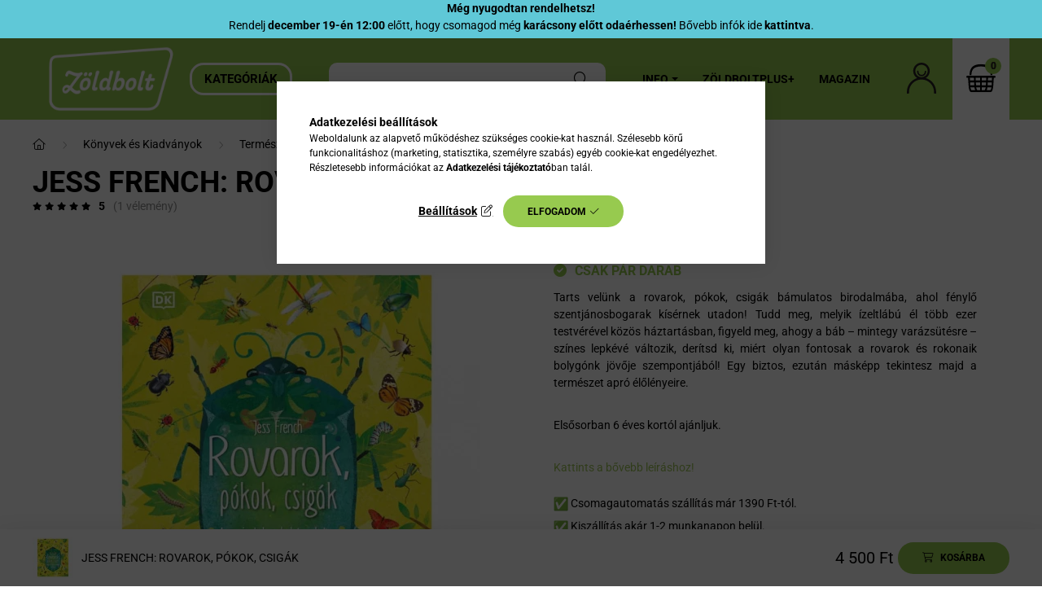

--- FILE ---
content_type: text/html; charset=UTF-8
request_url: https://www.zoldbolt.hu/shop_marketing.php?cikk=9789635650569&type=page&only=cross&change_lang=hu&marketing_type=artdet
body_size: 4420
content:

<script>
	function page_action_cross(cikk,cikk_id,qty) {
        var temp_qty=qty;
        if ($("#db_"+cikk_id).length > 0 ) temp_qty=$("#db_"+cikk_id).val();

		$.ajax({
			type: "GET",
			async: true,
			url: "https://www.zoldbolt.hu/shop_ajax/ajax_cart.php",
			dataType: 'json',
			data: {
				get_ajax:1,
				result_type:"json",
				lang_master:"hu",
				action:"add",
				sku:cikk,
				qty:temp_qty,
				variant_name1:$("#egyeb_nev1_"+cikk_id).val(),
				variant_list1:$("#egyeb_list1_"+cikk_id).val(),
				variant_name2:$("#egyeb_nev2_"+cikk_id).val(),
				variant_list2:$("#egyeb_list2_"+cikk_id).val(),
				variant_name3:$("#egyeb_nev3_"+cikk_id).val(),
				variant_list3:$("#egyeb_list3_"+cikk_id).val()
			},
			success: function(result_cart){
                const temp_product_array = {
                    error: result_cart.error,
                    sku: cikk,
                    master_key: result_cart.master_key,
                    name: result_cart.name,
                    category: result_cart.category,
                    price: result_cart.price,
                    qty: temp_qty,
                    qty_of_items: result_cart.qty_of_items
                };

                for (let i = 1; i <= 3; i++) {
                    temp_product_array[`variant_name${i}`] = $(`#egyeb_nev${i}_${cikk_id}`).val();
                    temp_product_array[`variant_list${i}`] = $(`#egyeb_list${i}_${cikk_id}`).val();
                }

                $(document).trigger("addToCart", temp_product_array);

                gtag("event", "cross_sale_convert", { 'sku':cikk, 'value':result_cart.price*temp_qty});
				if (result_cart.cart_deny==1) {
					eval(result_cart.cart_onclose);
				} else {
                    if (result_cart.cart_success==1) $(document).trigger("addToCartSuccess",temp_product_array);

										$("#page_cross_content #page_pagelist_"+cikk_id).animate({opacity: 0},300,function(){
						$("#page_cross_content #page_pagelist_"+cikk_id).remove();
                        $(document).trigger('removeCrossItem');
						if ($("#page_cross_content .page_pagelist_item").length==0) $("#page_cross_content").remove();
											});
										if (result_cart.overlay!="") {
						$("#overlay_cart_add").html(result_cart.overlay);
						$("#overlay_cart_add").overlay().load();
					}
										if ($("#box_cart_content").length>0) {
						
						$("#box_cart_content").load("https://www.zoldbolt.hu/shop_ajax/ajax_box_cart.php?get_ajax=1&lang_master=hu&unas_design=");
						                            if ($("#box_cart_content2").length > 0) $("#box_cart_content2").load("https://www.zoldbolt.hu/shop_ajax/ajax_box_cart.php?get_ajax=1&lang_master=hu&unas_design=&cart_num=2");
												}
					$.ajax({
						type: "GET",
						async: true,
						url: "https://www.zoldbolt.hu/shop_ajax/ajax_shipping.php",
						dataType: "json",
						data: {
							get_ajax:1,
							shop_id:86246,
							lang_master:"hu"
						},
						success: function(result){
							$(".container_shipping_cost").html(result.cost);
							$(".container_shipping_free").html(result.free);
						}
					});
									}
			}
		});
	}
	</script>
	


        
        
                
                                                                            
        
            
                                                                                                                            
            





        
                

    
    
    
    
<div class="d-flex no-gutters js-carousel-block carousel-block carousel-block--with-nums carousel-block--with-arrows carousel-block--theme-dark carousel-block--with-info-card  carousel-block-cross_page">
        <div class="col-xl-3 title-box-col">
        <div class="title-box theme-dark">
            <div class="title-box__inner">
                <div class="title-box__title main-title">Vásárlóink kedvencei, amiket neked is ajánlunk:</div>
            </div>
                        <div class="carousel__nav js-carousel-nav carousel__nav-cross_page has-nums">
                                    <div class="carousel__buttons carousel__buttons-cross_page">
                        <button type="button" class="carousel__prev-btn carousel__prev-next-btn btn arrow-effect-on-hover" aria-label="előző">
                            <span class="arrow arrow--large arrow--right"><span></span></span>
                        </button>
                        <button type="button" class="carousel__next-btn carousel__prev-next-btn btn arrow-effect-on-hover" aria-label="következő">
                            <span class="arrow arrow--large arrow--right"><span></span></span>
                        </button>
                    </div>
                                                    <div class="carousel__nums js-carousel-nums carousel__nums-cross_page">
                        <div class="carousel__num-actual js-carousel-num-actual">01</div>
                        <div class="carousel__num-all js-carousel-num-all">00</div>
                    </div>
                            </div>
                    </div>
    </div>
        <div class="col-xl-9 carousel__products-col">
                <div class=" products js-products type--1 carousel carousel-cross_page">
                    
                                                                
                <article class="carousel-cell page_pagelist_item product js-product page_artlist_sku_5999884445036" id="page_pagelist_cross_page_5999884445036" data-sku="5999884445036">
                    <div class="product__inner">
                        		                        <div class="product__img-outer">
                            <div class="product__img-wrap product-img-wrapper">
                                <div class="product__badges">
                                                                                                                                                                                                                                                                                                    </div>
                                		                                <a class="product_link_normal" data-sku="5999884445036" href="https://www.zoldbolt.hu/folttisztito-so" title="Zöldbolt Folttisztító só (nátrium-perkarbonát) - 500 g">
                                    <picture>
                                                                                <source srcset="https://www.zoldbolt.hu/main_pic/space.gif" data-srcset="https://www.zoldbolt.hu/img/86246/5999884445036/232x232,r,1727967962/5999884445036.webp 1x, https://www.zoldbolt.hu/img/86246/5999884445036/464x464,r,1727967962/5999884445036.webp 2x" media="(max-width: 463.98px)" />
                                                                                <source srcset="https://www.zoldbolt.hu/main_pic/space.gif" data-srcset="https://www.zoldbolt.hu/img/86246/5999884445036/350x350,r,1727967962/5999884445036.webp 1x, https://www.zoldbolt.hu/img/86246/5999884445036/700x700,r,1727967962/5999884445036.webp 2x " />
                                        <img class="product__img product-img js-main-img lazyload" width="350" height="350"
                                             src="https://www.zoldbolt.hu/main_pic/space.gif"
                                             data-src="https://www.zoldbolt.hu/img/86246/5999884445036/350x350,r,1727967962/5999884445036.webp"
                                             alt="Zöldbolt Folttisztító só (nátrium-perkarbonát) - 500 g"
                                             title="Zöldbolt Folttisztító só (nátrium-perkarbonát) - 500 g"
                                             id="main_image_cross_page_5999884445036"
                                        />
                                    </picture>
                                </a>
                                                            </div>
                            		                        </div>
                        <div class="product__data">
                                                                                        
                                                                                        
                            <div class="product__name-wrap">
                                <h2 class="product__name">
                                    <a class="product__name-link product_link_normal" data-sku="5999884445036" href="https://www.zoldbolt.hu/folttisztito-so">Zöldbolt Folttisztító só (nátrium-perkarbonát) - 500 g</a>
                                </h2>
                            </div>

                            <div class="product__prices-wrap">
                                                                    
                                                                                                                                                                                <div class="product__prices with-rrp row no-gutters align-items-baseline">
                                                                                        <div class='product__price-base product-price--base'>
                                                <span class="product__price-base-value"><span class='price-gross-format'><span id='price_net_brutto_cross_page_5999884445036' class='price_net_brutto_cross_page_5999884445036 price-gross'>1 789</span><span class='price-currency'> Ft</span></span></span>                                            </div>
                                                                                                                                                <div class="product__price-unit-wrap col-12">
                                                        <div class="product__price-unit">Egységár: <span class='price-gross-format'><span id='price_unit_brutto_cross_page_5999884445036' class='price_unit_brutto_cross_page_5999884445036 price-gross'>3 578</span><span class='price-currency'> Ft/kg</span></span><span id='price_unit_div_cross_page_5999884445036' style='display:none'>0.5</span></div>
                                                    </div>
                                                                                                                                    </div>
                                                                                                                                                                                                                                                    </div>

                                                                                                <div class="product__stock product-stock only_stock_status on-stock">
                                        <div class="product__stock-text product-stock-text">
                                                                                        <div class="stock__content icon--b-on-stock">
                                                                                                <span class="stock__text">Raktáron</span>
                                                                                                                                            </div>
                                                                                    </div>
                                    </div>
                                                            
                            
                                                                                        
                                                        <div class="product__main-and-functions mt-auto">
                                                                <div class="product__main-wrap">
                                                                        <div class="product__main row gutters-1 gutters-xs-5 row-gap-10">
                                                                                                                                                                                                                                                                      <input name="db_cross_page_5999884445036" id="db_cross_page_5999884445036" type="hidden" value="1" data-min="1" data-max="999999" data-step="1"/>
                                            
                                                                                        <div class="product__cart-btn-col col">
                                                                                                                                                <button class="product__main-btn product__cart-btn btn icon--b-cart" onclick="page_action_cross('5999884445036','cross_page_5999884445036',1);" type="button" data-text="Ezt is kérem" aria-label="Ezt is kérem"></button>
                                                                                            </div>
                                                                            </div>
                                                                    </div>
                                
                                                                                                        <div class="product__function-btns">
                                                                                                                                                                            <button type="button" class="product__func-btn favourites-btn page_artdet_func_favourites_5999884445036 page_artdet_func_favourites_outer_5999884445036" id="page_artlist_func_favourites_5999884445036" onclick='add_to_favourites("","5999884445036","page_artlist_func_favourites_5999884445036","page_artlist_func_favourites_outer_5999884445036","472089643");' aria-label="Kedvencekhez" data-tippy="Kedvencekhez">
                                                    <span class="product__func-icon favourites__icon icon--favo"></span>
                                                </button>
                                                                                                                                                                        <button type="button" class="product__func-btn product__btn-tooltip js-product-tooltip-click" aria-haspopup="dialog" aria-label="Gyorsnézet" data-sku="5999884445036" data-tippy="Gyorsnézet">
                                                <span class="product__func-icon icon--search-plus"></span>
                                            </button>
                                                                            </div>
                                                                                                </div>
                            
                                                                                </div>
                    </div>
                                    </article>
                                                                
                <article class="carousel-cell page_pagelist_item product js-product page_artlist_sku_5999884445555" id="page_pagelist_cross_page_5999884445555" data-sku="5999884445555">
                    <div class="product__inner">
                        		                        <div class="product__img-outer">
                            <div class="product__img-wrap product-img-wrapper">
                                <div class="product__badges">
                                                                                                                                                                                                                                                                                                    </div>
                                		                                <a class="product_link_normal" data-sku="5999884445555" href="https://www.zoldbolt.hu/zoldbolt-mosoparfum-tropusi-viragok-100-ml" title="  Zöldbolt mosóparfüm - trópusi virágok - 100 ml (kb. 200 mosás)">
                                    <picture>
                                                                                <source srcset="https://www.zoldbolt.hu/main_pic/space.gif" data-srcset="https://www.zoldbolt.hu/img/86246/5999884445555/232x232,r,1732616185/5999884445555.webp 1x, https://www.zoldbolt.hu/img/86246/5999884445555/464x464,r,1732616185/5999884445555.webp 2x" media="(max-width: 463.98px)" />
                                                                                <source srcset="https://www.zoldbolt.hu/main_pic/space.gif" data-srcset="https://www.zoldbolt.hu/img/86246/5999884445555/350x350,r,1732616185/5999884445555.webp 1x, https://www.zoldbolt.hu/img/86246/5999884445555/700x700,r,1732616185/5999884445555.webp 2x " />
                                        <img class="product__img product-img js-main-img lazyload" width="350" height="350"
                                             src="https://www.zoldbolt.hu/main_pic/space.gif"
                                             data-src="https://www.zoldbolt.hu/img/86246/5999884445555/350x350,r,1732616185/5999884445555.webp"
                                             alt="  Zöldbolt mosóparfüm - trópusi virágok - 100 ml (kb. 200 mosás)"
                                             title="  Zöldbolt mosóparfüm - trópusi virágok - 100 ml (kb. 200 mosás)"
                                             id="main_image_cross_page_5999884445555"
                                        />
                                    </picture>
                                </a>
                                                            </div>
                            		                        </div>
                        <div class="product__data">
                                                                                        
                                                                                        
                            <div class="product__name-wrap">
                                <h2 class="product__name">
                                    <a class="product__name-link product_link_normal" data-sku="5999884445555" href="https://www.zoldbolt.hu/zoldbolt-mosoparfum-tropusi-viragok-100-ml">  Zöldbolt mosóparfüm - trópusi virágok - 100 ml (kb. 200 mosás)</a>
                                </h2>
                            </div>

                            <div class="product__prices-wrap">
                                                                    
                                                                                                                                                                                <div class="product__prices with-rrp row no-gutters align-items-baseline">
                                                                                        <div class='product__price-base product-price--base'>
                                                <span class="product__price-base-value"><span class='price-gross-format'><span id='price_net_brutto_cross_page_5999884445555' class='price_net_brutto_cross_page_5999884445555 price-gross'>2 629</span><span class='price-currency'> Ft</span></span></span>                                            </div>
                                                                                                                                                <div class="product__price-unit-wrap col-12">
                                                        <div class="product__price-unit">Egységár: <span class='price-gross-format'><span id='price_unit_brutto_cross_page_5999884445555' class='price_unit_brutto_cross_page_5999884445555 price-gross'>26</span><span class='price-currency'> Ft/ml</span></span><span id='price_unit_div_cross_page_5999884445555' style='display:none'>100</span></div>
                                                    </div>
                                                                                                                                    </div>
                                                                                                                                                                                                                                                    </div>

                                                                                                <div class="product__stock product-stock only_stock_status on-stock">
                                        <div class="product__stock-text product-stock-text">
                                                                                        <div class="stock__content icon--b-on-stock">
                                                                                                <span class="stock__text">Raktáron</span>
                                                                                                                                            </div>
                                                                                    </div>
                                    </div>
                                                            
                            
                                                                                        
                                                        <div class="product__main-and-functions mt-auto">
                                                                <div class="product__main-wrap">
                                                                        <div class="product__main row gutters-1 gutters-xs-5 row-gap-10">
                                                                                                                                                                                                                                                                      <input name="db_cross_page_5999884445555" id="db_cross_page_5999884445555" type="hidden" value="1" data-min="1" data-max="999999" data-step="1"/>
                                            
                                                                                        <div class="product__cart-btn-col col">
                                                                                                                                                <button class="product__main-btn product__cart-btn btn icon--b-cart" onclick="page_action_cross('5999884445555','cross_page_5999884445555',1);" type="button" data-text="Ezt is kérem" aria-label="Ezt is kérem"></button>
                                                                                            </div>
                                                                            </div>
                                                                    </div>
                                
                                                                                                        <div class="product__function-btns">
                                                                                                                                                                            <button type="button" class="product__func-btn favourites-btn page_artdet_func_favourites_5999884445555 page_artdet_func_favourites_outer_5999884445555" id="page_artlist_func_favourites_5999884445555" onclick='add_to_favourites("","5999884445555","page_artlist_func_favourites_5999884445555","page_artlist_func_favourites_outer_5999884445555","472089793");' aria-label="Kedvencekhez" data-tippy="Kedvencekhez">
                                                    <span class="product__func-icon favourites__icon icon--favo"></span>
                                                </button>
                                                                                                                                                                        <button type="button" class="product__func-btn product__btn-tooltip js-product-tooltip-click" aria-haspopup="dialog" aria-label="Gyorsnézet" data-sku="5999884445555" data-tippy="Gyorsnézet">
                                                <span class="product__func-icon icon--search-plus"></span>
                                            </button>
                                                                            </div>
                                                                                                </div>
                            
                                                                                </div>
                    </div>
                                    </article>
                                                                
                <article class="carousel-cell page_pagelist_item product js-product page_artlist_sku_4260397793916" id="page_pagelist_cross_page_4260397793916" data-sku="4260397793916">
                    <div class="product__inner">
                        		                        <div class="product__img-outer">
                            <div class="product__img-wrap product-img-wrapper">
                                <div class="product__badges">
                                                                                                                        <div class="product__badge-sale badge badge--sale">
                                                <span id='price_save_cross_page_4260397793916' data-percent="%">6</span>
                                            </div>
                                                                                                                                                                                                                                                                </div>
                                		                                <a class="product_link_normal" data-sku="4260397793916" href="https://www.zoldbolt.hu/Hydrophil-Premium-Felnott-bambusz-fogkefe-kozepes-sortevel-1-db" title="  Hydrophil Premium Felnőtt bambusz fogkefe közepes sörtével - 1 db">
                                    <picture>
                                                                                <source srcset="https://www.zoldbolt.hu/main_pic/space.gif" data-srcset="https://www.zoldbolt.hu/img/86246/4260397793916/232x232,r,1723121459/4260397793916.webp 1x, https://www.zoldbolt.hu/img/86246/4260397793916/464x464,r,1723121459/4260397793916.webp 2x" media="(max-width: 463.98px)" />
                                                                                <source srcset="https://www.zoldbolt.hu/main_pic/space.gif" data-srcset="https://www.zoldbolt.hu/img/86246/4260397793916/350x350,r,1723121459/4260397793916.webp 1x, https://www.zoldbolt.hu/img/86246/4260397793916/700x700,r,1723121459/4260397793916.webp 2x " />
                                        <img class="product__img product-img js-main-img lazyload" width="350" height="350"
                                             src="https://www.zoldbolt.hu/main_pic/space.gif"
                                             data-src="https://www.zoldbolt.hu/img/86246/4260397793916/350x350,r,1723121459/4260397793916.webp"
                                             alt="  Hydrophil Premium Felnőtt bambusz fogkefe közepes sörtével - 1 db"
                                             title="  Hydrophil Premium Felnőtt bambusz fogkefe közepes sörtével - 1 db"
                                             id="main_image_cross_page_4260397793916"
                                        />
                                    </picture>
                                </a>
                                                            </div>
                            		                        </div>
                        <div class="product__data">
                                                                                        
                                                                                        
                            <div class="product__name-wrap">
                                <h2 class="product__name">
                                    <a class="product__name-link product_link_normal" data-sku="4260397793916" href="https://www.zoldbolt.hu/Hydrophil-Premium-Felnott-bambusz-fogkefe-kozepes-sortevel-1-db">  Hydrophil Premium Felnőtt bambusz fogkefe közepes sörtével - 1 db</a>
                                </h2>
                            </div>

                            <div class="product__prices-wrap">
                                                                    
                                                                                                                                                                                <div class="product__prices with-rrp row no-gutters align-items-baseline has-sale-price">
                                                                                            <div class='product__price-sale product-price--sale'>
                                                     
                                                    <span class='price-gross-format'><span id='price_akcio_brutto_cross_page_4260397793916' class='price_akcio_brutto_cross_page_4260397793916 price-gross'>1 499</span><span class='price-currency'> Ft</span></span>
                                                </div>
                                                                                        <div class='product__price-base product-price--base'>
                                                 <span class="product__price-base-value text-line-through"><span class='price-gross-format'><span id='price_net_brutto_cross_page_4260397793916' class='price_net_brutto_cross_page_4260397793916 price-gross'>1 599</span><span class='price-currency'> Ft</span></span></span>&nbsp;<span class="icon--info" data-tippy="Az áthúzott ár az árcsökkentés alkalmazását megelőző 30 nap legalacsonyabb eladási ára."></span>                                            </div>
                                                                                                                                                <div class="product__price-unit-wrap col-12">
                                                        <div class="product__price-unit">Egységár: <span class='price-gross-format'><span id='price_unit_brutto_cross_page_4260397793916' class='price_unit_brutto_cross_page_4260397793916 price-gross'>1 499</span><span class='price-currency'> Ft/db</span></span><span id='price_unit_div_cross_page_4260397793916' style='display:none'>1</span></div>
                                                    </div>
                                                                                                                                    </div>
                                                                                                                                                                                                                                                    </div>

                                                                                                <div class="product__stock product-stock on-stock">
                                        <div class="product__stock-text product-stock-text">
                                                                                        <div class="stock__content icon--b-on-stock">
                                                                                                <span class="stock__text">Raktáron</span>
                                                                                                                                            </div>
                                                                                    </div>
                                    </div>
                                                            
                            
                                                                                        
                                                        <div class="product__main-and-functions mt-auto">
                                                                <div class="product__main-wrap">
                                                                        <div class="product__main row gutters-1 gutters-xs-5 row-gap-10">
                                                                                                                                                                                                                                                                      <input name="db_cross_page_4260397793916" id="db_cross_page_4260397793916" type="hidden" value="1" data-min="1" data-max="999999" data-step="1"/>
                                            
                                                                                        <div class="product__cart-btn-col col">
                                                                                                                                                <button class="product__main-btn product__cart-btn btn icon--b-cart" onclick="page_action_cross('4260397793916','cross_page_4260397793916',1);" type="button" data-text="Ezt is kérem" aria-label="Ezt is kérem"></button>
                                                                                            </div>
                                                                            </div>
                                                                    </div>
                                
                                                                                                        <div class="product__function-btns">
                                                                                                                                                                            <button type="button" class="product__func-btn favourites-btn page_artdet_func_favourites_4260397793916 page_artdet_func_favourites_outer_4260397793916" id="page_artlist_func_favourites_4260397793916" onclick='add_to_favourites("","4260397793916","page_artlist_func_favourites_4260397793916","page_artlist_func_favourites_outer_4260397793916","913416220");' aria-label="Kedvencekhez" data-tippy="Kedvencekhez">
                                                    <span class="product__func-icon favourites__icon icon--favo"></span>
                                                </button>
                                                                                                                                                                        <button type="button" class="product__func-btn product__btn-tooltip js-product-tooltip-click" aria-haspopup="dialog" aria-label="Gyorsnézet" data-sku="4260397793916" data-tippy="Gyorsnézet">
                                                <span class="product__func-icon icon--search-plus"></span>
                                            </button>
                                                                            </div>
                                                                                                </div>
                            
                                                                                </div>
                    </div>
                                    </article>
            
                </div>
        
        <script>
            $(document).ready(function() {
                initTippy();

                                const $flkty_cross_page_options = {
                    dragThreshold: 10,
                    cellAlign: 'left',
                    freeScroll: true,
                    groupCells: true,
                    contain: true,
                                        pageDots: false,
                                        prevNextButtons: false,
                    on: {
                        ready: function() {
                                                        if (this.slides.length > 1) {
                                $(this.element).closest('.js-carousel-block').find('.js-carousel-nav').addClass('active');
                            }
                                                                                    let $navAll = $(this.element).closest('.js-carousel-block').find('.js-carousel-num-all');
                            let slidesLength = this.slides.length;

                            if (slidesLength.toString().length < 2) slidesLength = '0'+slidesLength;

                            $navAll.html(slidesLength);
                                                    },
                        change: function( index ) {
                                                        let $navActual = $(this.element).closest('.js-carousel-block').find('.js-carousel-num-actual');
                            let $index = index + 1;

                            if ($index.toString().length < 2) $index = '0'+$index;

                            $navActual.html($index);
                                                    },
                        resize: function() {
                                                        /*
                            let $thisButtons = $(this.element).closest('.js-carousel-block').find('.carousel__buttons');

                            if (this.slides.length == 1) {
                                $thisButtons.removeClass('active');
                            } else {
                                $thisButtons.addClass('active');
                            }
                             */
                            
                            /*
                            if (this.slides.length > 1) {
                                $(this.element).closest('.js-carousel-block').find('.carousel__nav').addClass('active');
                            }*/

                                                        let $navAll = $(this.element).closest('.js-carousel-block').find('.js-carousel-num-all');
                            let slidesLength = this.slides.length;

                            if (slidesLength.toString().length < 2) slidesLength = '0'+slidesLength;

                            $navAll.html(slidesLength);
                                                    }
                    }
                };

                var $flkty_cross_page = $( '.carousel-cross_page').flickity( $flkty_cross_page_options );

                                $('.carousel__buttons-cross_page .carousel__prev-btn').on( 'click', function() {
                    $flkty_cross_page.flickity('previous', true);
                });
                $('.carousel__buttons-cross_page .carousel__next-btn').on( 'click', function() {
                    $flkty_cross_page.flickity( 'next', true );
                });
                
                                $(document).on('removeCrossItem', function(){
                    $flkty_cross_page.flickity('resize');
                });
                
                
                
                
                /* SET CAROUSEL CELL TO HEIGHT 100% */
                $flkty_cross_page.flickity('resize');
                $(".carousel-cross_page .carousel-cell").css('height','100%');

                /*
                var resizeTimer;
                $(window).on('resize', function(e) {
                    $(".carousel-cross_page .carousel-cell").css('height','auto');

                    clearTimeout(resizeTimer);
                    resizeTimer = setTimeout(function() {
                        $(".carousel-cross_page .carousel-cell").css('height','100%');
                    }, 250);
                });*/
                            });
        </script>
    </div>
</div>
                        
            
    <script>
<!--
$(document).ready(function(){
	select_base_price("cross_page_5999884445036",0);
	
	select_base_price("cross_page_5999884445555",0);
	
	select_base_price("cross_page_4260397793916",0);
	
});
// -->
</script>


    <script>
        $(document).ready(function() {
            initTippy();
        });
    </script>

    
        <script>gtag("event", "cross_sale_show", { });</script>

--- FILE ---
content_type: image/svg+xml
request_url: https://www.zoldbolt.hu/shop_ordered/86246/pic/USP/usp-zoldboltplus.svg
body_size: 10121
content:
<svg xmlns="http://www.w3.org/2000/svg" xmlns:xlink="http://www.w3.org/1999/xlink" width="600" zoomAndPan="magnify" viewBox="0 0 450 449.999984" height="600" preserveAspectRatio="xMidYMid meet" version="1.0"><rect x="-45" width="540" fill="#ffffff" y="-44.999998" height="539.99998" fill-opacity="1"/><rect x="-45" width="540" fill="#ffffff" y="-44.999998" height="539.99998" fill-opacity="1"/><path fill="#96ca4f" d="M 257.757812 184.363281 L 134.96875 184.363281 L 152.738281 166.59375 L 269.953125 166.59375 L 266.71875 169.632812 C 262.78125 173.332031 259.820312 178.007812 258.152344 183.148438 Z M 111.699219 184.363281 L 12.332031 184.363281 L 12.332031 166.59375 L 93.933594 166.59375 Z M 307.367188 166.59375 L 331.429688 166.59375 L 331.429688 180.851562 Z M 422.695312 335.273438 L 436.210938 359.777344 L 315.917969 426.125 L 302.402344 401.621094 Z M 68.199219 263.507812 L 53.484375 250.296875 L 74.875 248.082031 C 77.472656 247.8125 79.640625 246.242188 80.699219 243.851562 L 89.40625 224.214844 L 98.113281 243.851562 C 99.171875 246.242188 101.339844 247.8125 103.941406 248.082031 L 125.328125 250.296875 L 109.3125 264.675781 C 107.410156 266.382812 106.5625 268.984375 107.097656 271.484375 L 111.605469 292.535156 L 92.992188 281.75 C 90.71875 280.433594 88.09375 280.433594 85.820312 281.75 L 67.203125 292.535156 L 71.710938 271.484375 C 72.253906 268.953125 71.40625 266.417969 69.484375 264.6875 L 68.1875 263.519531 L 68.195312 263.507812 Z M 341.871094 323.199219 C 343.734375 326.558594 344.179688 330.183594 342.792969 333.980469 C 341.328125 338.007812 338.175781 340.933594 334.039062 342.058594 C 329.644531 343.257812 324.8125 343.722656 320.273438 343.941406 C 314.527344 344.21875 308.722656 344.089844 302.980469 343.796875 C 290.476562 343.160156 277.96875 341.71875 265.542969 340.199219 L 258.273438 339.3125 L 264.351562 343.402344 C 272.882812 349.144531 281.101562 355.484375 288.796875 362.304688 C 296.234375 368.902344 303.414062 376.136719 309.53125 383.984375 L 310.453125 385.164062 L 400.53125 335.484375 L 400.035156 334.082031 C 397.242188 326.125 395.183594 318.007812 394.078125 309.640625 C 393.171875 302.753906 392.957031 295.925781 393.078125 288.988281 C 393.195312 282.429688 393.578125 275.875 393.648438 269.3125 C 393.726562 262.132812 393.398438 255.082031 392.339844 247.972656 C 390.820312 237.753906 387.34375 227.847656 378.300781 221.964844 C 352.691406 205.308594 326.242188 190.113281 300.039062 174.433594 C 289.84375 168.332031 276.265625 171.742188 270.164062 181.9375 C 267.214844 186.867188 266.390625 192.773438 267.757812 198.339844 C 269.148438 203.984375 272.675781 208.820312 277.671875 211.808594 C 285.925781 216.75 294.125 221.78125 302.324219 226.820312 L 302.535156 226.949219 L 302.777344 227.015625 C 303.742188 227.28125 304.609375 227.816406 305.28125 228.558594 L 305.449219 228.742188 L 305.664062 228.871094 C 313.507812 233.691406 321.34375 238.53125 329.226562 243.289062 C 331.503906 244.660156 332.40625 247.523438 331.316406 249.949219 L 331.289062 250.011719 L 331.261719 250.078125 C 326.566406 263.226562 322.886719 278.191406 325.726562 292.160156 C 327.964844 303.183594 334.09375 312.367188 340.636719 321.296875 C 340.71875 321.40625 340.796875 321.519531 340.867188 321.636719 L 341.847656 323.21875 L 341.875 323.199219 Z M 341.871094 323.199219 " fill-opacity="1" fill-rule="evenodd"/><path fill="#000000" d="M 422.007812 337.660156 L 304.789062 402.3125 L 316.605469 423.738281 L 433.824219 359.085938 L 422.003906 337.660156 Z M 97.566406 212.316406 L 108.152344 236.1875 L 134.125 238.878906 C 141.734375 239.664062 144.964844 249.128906 139.164062 254.355469 L 139.175781 254.371094 L 119.730469 271.828125 L 125.203125 297.386719 C 126.816406 304.917969 118.675781 310.808594 112.015625 306.949219 L 89.40625 293.851562 L 66.800781 306.949219 C 60.136719 310.808594 52 304.917969 53.613281 297.386719 L 59.085938 271.828125 L 39.636719 254.371094 C 33.902344 249.222656 37.011719 239.671875 44.691406 238.878906 L 70.660156 236.191406 L 81.246094 212.316406 C 84.386719 205.242188 94.429688 205.242188 97.566406 212.316406 Z M 96.507812 244.566406 L 89.40625 228.550781 L 82.304688 244.566406 C 80.996094 247.523438 78.289062 249.496094 75.054688 249.832031 L 57.609375 251.636719 L 70.675781 263.371094 L 70.664062 263.382812 C 73.0625 265.542969 74.105469 268.71875 73.433594 271.851562 L 69.753906 289.03125 L 84.941406 280.230469 C 87.761719 278.601562 91.058594 278.597656 93.875 280.230469 L 109.0625 289.03125 L 105.382812 271.851562 C 104.714844 268.738281 105.769531 265.5 108.140625 263.371094 L 121.207031 251.640625 L 103.761719 249.832031 C 100.527344 249.496094 97.820312 247.523438 96.511719 244.566406 Z M 231.15625 339.015625 L 25.417969 338.195312 L 25.417969 338.222656 C 11.441406 338.222656 0.03125 326.816406 0.03125 312.835938 L 0.03125 143.792969 C 0.03125 129.8125 11.441406 118.40625 25.417969 118.40625 L 43.257812 118.40625 L 38.328125 113.472656 C 16.03125 91.175781 16.03125 54.734375 38.328125 32.4375 C 60.589844 10.175781 97.097656 10.175781 119.359375 32.4375 L 123.335938 36.414062 L 127.3125 32.4375 C 149.550781 10.203125 186.066406 10.160156 208.34375 32.4375 C 219.476562 43.570312 225.042969 58.257812 225.042969 72.957031 L 225.070312 72.957031 C 225.070312 87.636719 219.496094 102.324219 208.347656 113.472656 L 203.414062 118.40625 L 318.34375 118.40625 C 332.320312 118.40625 343.730469 129.816406 343.730469 143.792969 L 343.730469 186.125 C 357.34375 194.257812 370.894531 202.53125 384.976562 211.691406 C 407.097656 226.078125 406.371094 256.945312 405.589844 279.492188 C 405.085938 294.144531 404.585938 308.714844 410.839844 327.796875 C 415.984375 324.960938 419.78125 322.101562 425.992188 323.894531 C 429.257812 324.839844 432.167969 327.023438 433.929688 330.21875 L 446.496094 353 C 450.003906 359.367188 447.660156 367.484375 441.269531 371.011719 L 322.695312 436.40625 C 316.332031 439.917969 308.214844 437.574219 304.6875 431.183594 L 292.121094 408.402344 C 288.613281 402.035156 290.953125 393.917969 297.347656 390.390625 L 298.472656 389.773438 C 282.5625 370.21875 252.664062 347.644531 231.15625 339.019531 Z M 398.378906 334.667969 L 310.917969 382.90625 C 299.238281 367.929688 281.914062 353.105469 265.332031 341.945312 C 289.082031 344.847656 318.675781 348.0625 334.5 343.757812 C 339.171875 342.484375 342.777344 339.160156 344.445312 334.585938 C 346.25 329.636719 345.320312 324.925781 342.378906 320.695312 L 342.359375 320.710938 C 342.265625 320.554688 342.164062 320.40625 342.054688 320.257812 C 335.132812 310.808594 329.550781 302.164062 327.445312 291.8125 C 325.328125 281.394531 326.492188 268.648438 332.917969 250.671875 C 334.351562 247.476562 333.210938 243.640625 330.132812 241.785156 C 324.015625 238.089844 315.320312 232.746094 306.582031 227.378906 C 305.695312 226.40625 304.542969 225.683594 303.238281 225.324219 C 294.753906 220.109375 286.332031 214.949219 278.570312 210.300781 C 269.046875 204.605469 266.109375 192.136719 271.671875 182.84375 C 277.296875 173.4375 289.742188 170.324219 299.132812 175.941406 C 326.167969 192.121094 350.96875 206.285156 377.339844 223.441406 C 385.847656 228.972656 389.136719 238.382812 390.601562 248.234375 C 395.089844 278.421875 385.4375 297.839844 398.378906 334.667969 Z M 329.671875 177.769531 L 329.671875 168.351562 L 313.777344 168.351562 Z M 265.515625 168.351562 L 153.464844 168.351562 L 139.210938 182.605469 L 256.480469 182.605469 C 258.242188 177.171875 261.371094 172.246094 265.515625 168.351562 Z M 255.019531 196.664062 L 14.089844 196.664062 L 14.089844 312.835938 C 14.089844 319.054688 19.199219 324.164062 25.417969 324.164062 L 25.417969 324.191406 L 231.863281 325.015625 C 236.980469 324.289062 248.089844 325.660156 261.789062 327.351562 C 285.101562 330.230469 316.460938 334.101562 330.820312 330.195312 C 331.894531 329.902344 330.964844 328.886719 330.847656 328.714844 L 330.859375 328.707031 C 322.953125 318.21875 316.300781 307.269531 313.71875 294.558594 C 311.324219 282.785156 312.175781 269.054688 318.054688 250.882812 C 311.960938 247.179688 305.417969 243.15625 298.871094 239.132812 L 178.164062 239.132812 C 174.28125 239.132812 171.132812 235.984375 171.132812 232.105469 C 171.132812 228.222656 174.28125 225.074219 178.164062 225.074219 L 275.921875 225.074219 C 274.195312 224.027344 272.660156 223.097656 271.375 222.328125 C 261.9375 216.683594 256.121094 207.054688 255.019531 196.664062 Z M 57.316406 132.464844 L 25.417969 132.464844 C 19.199219 132.464844 14.089844 137.574219 14.089844 143.792969 L 14.089844 154.292969 L 79.144531 154.292969 Z M 101.039062 156.304688 L 123.335938 178.601562 L 198.40625 103.53125 C 206.808594 95.128906 211.007812 84.042969 211.007812 72.953125 L 211.035156 72.953125 C 211.035156 49.019531 191.730469 29.730469 167.800781 29.746094 C 156.730469 29.753906 145.65625 33.972656 137.25 42.375 L 128.304688 51.324219 C 125.558594 54.066406 121.109375 54.066406 118.363281 51.324219 L 109.417969 42.375 C 92.578125 25.535156 65.105469 25.535156 48.265625 42.375 C 31.457031 59.183594 31.457031 86.726562 48.265625 103.53125 Z M 93.203125 168.351562 L 14.089844 168.351562 L 14.089844 182.605469 L 107.457031 182.605469 L 93.207031 168.351562 Z M 189.351562 132.464844 L 167.523438 154.292969 L 329.671875 154.292969 L 329.671875 143.792969 C 329.671875 137.574219 324.558594 132.464844 318.34375 132.464844 Z M 301.378906 253.386719 L 221.058594 253.386719 C 217.175781 253.386719 214.027344 256.53125 214.027344 260.414062 C 214.027344 264.296875 217.175781 267.445312 221.058594 267.445312 L 301.378906 267.445312 C 305.261719 267.445312 308.40625 264.296875 308.40625 260.414062 C 308.40625 256.53125 305.261719 253.386719 301.378906 253.386719 Z M 298.328125 283.367188 L 250.878906 283.367188 C 246.996094 283.367188 243.847656 286.515625 243.847656 290.398438 C 243.847656 294.277344 246.996094 297.425781 250.878906 297.425781 L 298.328125 297.425781 C 302.210938 297.425781 305.359375 294.277344 305.359375 290.398438 C 305.359375 286.515625 302.210938 283.367188 298.328125 283.367188 Z M 298.328125 283.367188 " fill-opacity="1" fill-rule="evenodd"/></svg>

--- FILE ---
content_type: image/svg+xml
request_url: https://www.zoldbolt.hu/shop_ordered/86246/pic/basket.svg
body_size: 4480
content:
<svg width="40" height="40" viewBox="0 0 40 40" fill="none" xmlns="http://www.w3.org/2000/svg">
<g clip-path="url(#clip0_22_35)">
<path d="M36.7065 17.1127C27.5415 17.1127 18.3764 17.1127 9.17305 17.1127C7.17898 17.1127 5.18491 17.1127 3.19084 17.1127C2.46224 17.1127 2.00207 17.5729 2.00207 18.2631C1.96372 18.9917 2.46224 19.4902 3.15249 19.5286C3.49762 19.5286 3.84275 19.5286 4.22622 19.5286C4.34127 21.5227 4.41796 23.44 4.57135 25.3191C4.72474 27.6199 4.91648 29.9208 5.14656 32.1833C5.29995 33.4871 5.60673 34.7142 6.33533 35.8263C6.8722 36.6699 7.6008 37.2068 8.67453 37.2068C16.229 37.2068 23.7451 37.2068 31.2995 37.2068C32.1432 37.2068 32.8334 36.8616 33.332 36.2097C33.6771 35.7879 33.9839 35.2894 34.1373 34.7909C34.4824 33.4104 34.8659 32.0299 35.0192 30.611C35.2877 28.1568 35.3644 25.7025 35.5178 23.2483C35.5945 22.0212 35.6712 20.7941 35.7478 19.5286C36.1697 19.5286 36.5148 19.5286 36.8599 19.5286C37.4351 19.5286 37.7419 19.2602 37.8953 18.7616C38.2404 17.8413 37.7036 17.1127 36.7065 17.1127ZM6.37368 19.5669C8.06097 19.5669 9.67157 19.5669 11.3589 19.5669C11.4355 20.6407 11.4739 21.6377 11.5506 22.7498C9.90165 22.7498 8.25271 22.7498 6.56542 22.7498C6.48872 21.7144 6.41203 20.679 6.37368 19.5669ZM6.68046 25.3191C8.36775 25.3191 9.97834 25.3191 11.6273 25.3191C11.704 26.4311 11.7807 27.5432 11.8574 28.732C10.1701 28.732 8.55949 28.732 6.8722 28.732C6.83385 27.6199 6.75716 26.5078 6.68046 25.3191ZM11.0137 34.7525C10.3235 34.7525 9.63322 34.7142 8.94296 34.7525C8.4061 34.7909 8.06097 34.5608 7.86923 34.1006C7.56245 33.2186 7.29402 32.2983 6.98724 31.3396C8.78957 31.3396 10.4002 31.3396 12.0108 31.3396C12.2792 32.49 12.5093 33.6021 12.7777 34.7525C12.2025 34.7525 11.5889 34.7525 11.0137 34.7525ZM13.4296 19.5669C15.3086 19.5669 17.111 19.5669 18.9517 19.5669C18.9517 20.6407 18.9517 21.676 18.9517 22.7498C17.1877 22.7498 15.462 22.7498 13.6214 22.7498C13.5447 21.7527 13.5063 20.679 13.4296 19.5669ZM18.9133 34.7142C17.8012 34.7142 16.7275 34.7525 15.6538 34.6758C15.3853 34.6758 15.0402 34.2924 14.9635 34.0239C14.6184 33.1803 14.3883 32.2599 14.1199 31.3013C15.8455 31.3013 17.3794 31.3013 18.9517 31.3013C18.9133 32.4517 18.9133 33.5638 18.9133 34.7142ZM18.9517 28.732C17.3027 28.732 15.6538 28.732 13.9665 28.732C13.8898 27.5816 13.8514 26.4311 13.7747 25.2807C15.5387 25.2807 17.226 25.2807 18.99 25.2807C18.9517 26.4311 18.9517 27.5816 18.9517 28.732ZM25.0106 34.139C24.8572 34.5608 24.512 34.7525 24.0135 34.7525C23.0548 34.7142 22.0961 34.7525 21.0608 34.7525C21.0608 33.5638 21.0608 32.4517 21.0608 31.3396C22.633 31.3396 24.2053 31.3396 25.8925 31.3396C25.5858 32.2983 25.3557 33.2186 25.0106 34.139ZM26.0459 28.7703C24.3586 28.7703 22.7481 28.7703 21.0608 28.7703C21.0608 27.6199 21.0608 26.4695 21.0608 25.3191C22.8247 25.3191 24.512 25.3191 26.2377 25.3191C26.1993 26.4695 26.1226 27.5816 26.0459 28.7703ZM26.4294 22.7881C24.6271 22.7881 22.9014 22.7881 21.0608 22.7881C21.0608 21.7144 21.0608 20.679 21.0608 19.5669C22.9014 19.5669 24.7038 19.5669 26.5828 19.5669C26.5445 20.6407 26.4678 21.7144 26.4294 22.7881ZM31.9898 34.2924C31.8748 34.4841 31.6063 34.7142 31.3762 34.7142C29.9957 34.7525 28.6152 34.7525 27.1964 34.7525C27.4648 33.5638 27.6949 32.49 27.925 31.3396C29.4972 31.3396 31.1462 31.3396 32.8334 31.3396C32.7184 32.375 32.565 33.372 31.9898 34.2924ZM33.1402 28.7703C31.4529 28.7703 29.8423 28.7703 28.155 28.7703C28.2317 27.6199 28.2701 26.4695 28.3468 25.3191C29.9957 25.3191 31.6063 25.3191 33.332 25.3191C33.2553 26.4311 33.2169 27.5816 33.1402 28.7703ZM33.4853 22.7881C31.7981 22.7881 30.1875 22.7881 28.5002 22.7881C28.5769 21.7144 28.6152 20.6407 28.6919 19.5669C30.3409 19.5669 31.9514 19.5669 33.6387 19.5669C33.6004 20.6407 33.5237 21.7144 33.4853 22.7881Z" fill="black"/>
<path d="M8.4828 13.7381C8.90462 10.1335 10.707 7.56417 14.2349 6.45209C18.0697 5.26332 21.9428 5.30167 25.7775 6.41375C28.1167 7.104 29.8807 8.56121 30.8394 10.8621C31.4146 12.2426 31.6447 13.6614 31.7214 15.157C31.7214 15.5404 31.7597 15.9239 31.7597 16.3074C32.565 16.3074 33.2553 16.3074 34.1373 16.3074C33.9455 14.8118 33.8688 13.393 33.6004 12.0125C32.7568 7.67921 30.2258 4.72646 25.8926 3.57603C21.751 2.5023 17.6095 2.5023 13.5063 3.76777C10.822 4.61141 8.75123 6.2987 7.48577 8.86799C6.60378 10.632 6.2203 12.511 6.10526 14.4667C6.06691 15.0803 6.02856 15.6555 6.02856 16.269C6.83386 16.269 7.56246 16.269 8.29107 16.269C8.32941 15.4254 8.36776 14.5818 8.4828 13.7381Z" fill="black"/>
</g>
<defs>
<clipPath id="clip0_22_35">
<rect width="36" height="34.4135" fill="white" transform="translate(2 2.79323)"/>
</clipPath>
</defs>
</svg>


--- FILE ---
content_type: image/svg+xml
request_url: https://www.zoldbolt.hu/shop_ordered/86246/pic/USP/usp-ugyfelszolgalat-svg.svg
body_size: 57577
content:
<svg xmlns="http://www.w3.org/2000/svg" xmlns:xlink="http://www.w3.org/1999/xlink" width="600" zoomAndPan="magnify" viewBox="0 0 450 449.999984" height="600" preserveAspectRatio="xMidYMid meet" version="1.2"><defs/><g id="1f7a67117c"><rect x="0" width="450" y="0" height="449.999984" style="fill:#ffffff;fill-opacity:1;stroke:none;"/><rect x="0" width="450" y="0" height="449.999984" style="fill:#ffffff;fill-opacity:1;stroke:none;"/><g transform="matrix(0.75,0,0,0.75,0.00000815,0)"><image width="600" xlink:href="[data-uri]" height="600" preserveAspectRatio="xMidYMid meet"/></g></g></svg>

--- FILE ---
content_type: image/svg+xml
request_url: https://www.zoldbolt.hu/shop_ordered/86246/pic/nagyito.svg
body_size: 977
content:
<svg width="40" height="40" viewBox="0 0 40 40" fill="none" xmlns="http://www.w3.org/2000/svg">
<path d="M35.1425 34.7633L26.676 23.1392C26.6413 23.1045 26.6066 23.0351 26.5719 23.0004L26.2596 22.6881L26.5372 22.3758C30.1806 18.0038 30.3888 11.7233 27.0577 7.10836C24.5247 3.63848 20.569 1.86884 16.5787 2.00763C14.1845 2.07703 11.7902 2.8751 9.74302 4.36715C4.22591 8.39221 2.97675 16.1647 7.00181 21.6819C10.4717 26.4356 16.8563 28.1011 22.1652 25.6722L22.5469 25.4987L22.7551 25.8457C22.7898 25.8804 22.7898 25.9151 22.7898 25.9151L31.2563 37.5392C31.4298 37.7821 31.7074 37.9556 32.0196 37.9903C32.3319 38.025 32.6442 37.9556 32.8871 37.7821L34.8649 36.3247C35.3854 36.0125 35.5242 35.2838 35.1425 34.7633ZM22.7898 22.3758C21.0548 23.625 19.0423 24.2496 17.0298 24.2496C14.011 24.2496 10.9922 22.8616 9.08374 20.2245C5.89145 15.8525 6.86302 9.71077 11.2351 6.51848C12.8312 5.37342 14.6702 4.71414 16.6134 4.64474C17.238 4.61004 17.8972 4.64474 18.5565 4.74884C21.1589 5.16522 23.4143 6.55318 24.9758 8.6698C28.1334 13.0419 27.1618 19.1835 22.7898 22.3758Z" fill="black"/>
</svg>


--- FILE ---
content_type: image/svg+xml
request_url: https://www.zoldbolt.hu/shop_ordered/86246/pic/oko.svg
body_size: 19195
content:
<?xml version="1.0" encoding="UTF-8"?>
<svg width="253.44" height="144.1" version="1.1" viewBox="0 0 253.44 144.1" xml:space="preserve" xmlns="http://www.w3.org/2000/svg">
<g transform="translate(-15.979 -72.9)">
	<path d="m252.6 161.5c-1.2-0.6-2.4-1.2-3.5-1.8-0.4-0.2-0.7-0.6-1-0.9 0.4-0.3 0.6-0.8 1.1-1 4.5-2.2 9.1-4.3 13.6-6.4 0.6-0.3 1.1-0.3 1.5 0.3 0.2 0.3 0.5 0.7 0.7 1.1l3.9 12.3c0.3 0.9 0.4 1.9 0.5 2.9s-0.2 1.2-1.2 0.9c-0.8-0.2-1.6-0.8-2.3-0.6-0.6 0.2-1 1.1-1.5 1.7-4.8 5.5-10.4 9.6-17.9 10.7-1 0.1-1.5 0.6-2 1.5-1.7 3.8-3.8 7.3-6.6 10.3-2.3 2.5-3.2 5.6-4 8.8-1.1 4.7-2 9.4-2.5 14.2-0.1 1.2-0.4 1.3-1.7 0.9 0.2-1.2 0.4-2.5 0.6-3.7 1-4.6 1.9-9.2 2.9-13.7 0.7-3.1 2.4-5.5 4.3-7.9 2-2.6 3.7-5.4 5.4-8.2 1.3-2.2 1.5-4.7 1.7-7.2 0.3-3 0.6-6.1-0.1-9.1-0.4-1.7-1.2-3.2-2.6-4.3-0.6-0.4-1.1-0.5-1.5 0.2-1.1 1.8-2.2 3.6-2.3 5.8-0.1 1.5-0.2 3-0.4 4.4-0.1 0.4-0.5 0.7-0.8 1-0.2-0.4-0.5-0.8-0.4-1.2 0.1-1.7 0.2-3.4 0.5-5.1 0.3-1.8 0-3.3-1.4-4.5-0.7-0.6-1.5-1.3-2.2-1.9-1.8 1.4-2.4 3.2-2.7 5.2-0.2 1.5-0.4 3-0.6 4.4-0.1 0.6-0.2 1.3-1.3 1.2 0.1-0.7 0.2-1.4 0.3-2 0.5-2.4 1.1-4.8 0.6-7.2-0.2-0.8-0.6-1.6-1.1-2.4s-1.5-0.8-1.9 0.1c-0.5 1-1.1 1.5-2.3 1.5-0.4 0-1.1 0.7-1.3 1.2-0.5 1.5-0.9 3.1-1.2 4.7-0.2 0.8-0.7 1-1.3 1-0.6 0.1-0.9 0.4-0.9 1-0.1 1-0.4 2-0.7 2.9-0.4 1.2-0.9 1.4-2.1 0.9-2-0.9-4-1.9-6-2.5-2.4-0.7-4.8-0.2-7.1 0.6-1.5 0.6-2.1 1.8-2.2 3.4 0.7-0.1 1.5-0.2 2.1-0.4 1.2-0.4 2.4-0.3 3.5 0.3 1.8 1 3.6 2.2 5.4 3.3l2-2c-0.2 1.2-0.5 2.2-0.4 3.2 0.1 0.8 0.6 1.7 1.2 2.3 1.2 1.1 1.7 2.4 1.7 4.1 0.1 3.9-0.9 7.6-1.8 11.4-1.5 6.4-3.9 12.5-6.3 18.6-0.3 0.7-0.3 0.7-1.4 0.6 0.3-0.9 0.5-1.8 0.9-2.6 1-2.6 2.3-5.1 3.1-7.8 1.8-5.4 3.3-10.8 4.1-16.4 0.2-1.4 0.2-2.8 0.3-4.3 0-1.1-0.5-1.9-1.3-2.6-0.9-0.7-1.7-1.4-2.4-2.2-1.5-1.8-3.3-3.1-5.4-4.1-1.1-0.5-2.2-0.6-3.4-0.2-0.2 0.1-0.4 0.1-0.6 0.2-1.9 0.6-2.5 0.2-2.6-1.8-0.1-1 0.3-1.9 0.8-2.7 1.5-2.6 2.9-5.3 4.2-7.9 0.1-0.3 0-0.9-0.3-1.1-4.5-3.6-7.6-8.4-10.2-13.5-1-2-1.5-4.2-1.6-6.5 0-0.9 0.1-1.8 0.8-2.2 1-0.1 1.8-0.1 2.6-0.2 4.2-0.6 8.4-1.2 12.5-1.8 0.9-0.1 1.2 0.1 1.3 1.1v4.4c0 4.2 1.9 7.6 4.5 10.9 1.2-0.8 2.4-1.5 3.6-2.2s1.5-0.6 1.7 0.7c0.4 2.4 0.6 4.8 0.9 7.1 0 0.3 0.2 0.9 0.4 1 0.3 0.1 0.7-0.2 1.1-0.4 0 0 0-0.1 0.1-0.1 1.6-0.8 3.1-1.6 4.4-2.7 0.3-0.2 1.3 0.1 1.8 0.5 0.8 0.6 1.3 1.5 2 2.3 0.4-0.3 0.8-0.5 1.3-0.8 0.8-0.5 1.5-0.5 2.2 0.1 1.2 1.1 2.4 2.1 3.7 3.2l1.2-1.8c1.1-1.4 2-1.5 3.4-0.4 1.4 1.2 2.3 2.7 2.8 4.5 0.2 0.6 0.3 1.1 0.5 1.8 3.3-1.1 5.2-3.3 6.6-6.4zm-48 7.6c0.6-0.1 0.9-0.1 1.2-0.1 1.8-0.4 3.5-0.9 5.3-1.3 0.9-0.2 1.9-0.1 2.9-0.2 1.6-0.1 3.2-0.2 4.9-0.3 0.7 0 0.9-0.4 0.9-1.1-0.1-3-0.1-6-0.2-8.9 0-1-0.3-2.1-0.5-3.4-1.2 0.8-2.4 1.3-3.3 2.1s-1.2 0.9-1.9-0.1c-0.8-1.3-1.7-2.5-2.4-3.8-1.3-2.2-2.1-4.6-2.2-7.2-0.1-1.2-0.1-2.4-0.1-3.6 0-0.9-0.5-1.3-1.4-1.1-1.8 0.3-3.7 0.5-5.5 0.7-2.1 0.2-4.1 0.4-6.2 0.6-1.6 0.2-2 0.7-1.8 2.3 0.2 1 0.3 1.9 0.7 2.8 2.1 5 4.9 9.6 9 13.4 1.2 1.1 2.4 2.1 3.5 3.1-1 2.1-1.9 4-2.9 6.1zm40.9 10.3c0.6 0 1.1 0 1.5-0.1 7.5-1.4 13-5.8 17.5-11.7 0.5-0.7 1.1-1.1 2-0.9 1.1 0.2 1.3-0.1 1.1-1.2 0-0.2 0-0.3-0.1-0.4-1.2-3.7-2.4-7.4-3.6-11.1-0.1-0.4-0.4-0.8-0.6-1.1-4.2 2-8.4 3.9-12.6 6 1 0.6 1.8 1 2.6 1.4 0.7 0.4 0.9 0.9 0.5 1.7-1.5 3.3-3.6 5.9-7.1 7.4-0.2 0.1-0.5 0.4-0.5 0.6-0.2 3-0.4 6.1-0.7 9.4zm-27.3-10.3c-1.4 0.4-2.8 0.1-3.7 1.5 1 0.5 2 0.9 3.1 1.4 0.2-1.1 0.4-1.9 0.6-2.9z"/>
	<path d="m131.4 148.4c-0.4-0.1-0.7-0.2-1-0.2-0.4-0.1-0.8-0.3-1.1-0.2-1.7 0.1-3.3 0.2-5 0.3-0.3 0-0.7 0.2-1 0.4-2.8 2-5.9 3.5-8.1 6.3-0.5 0.7-1.7 1.1-2.6 1.3-0.9 0.3-1.7-0.4-2.2-1.6-1-2.4-2.1-4.9-3.1-7.3-1.7-3.9-3.2-8-5.7-11.5-0.4-0.6-0.8-1.1-1.3-1.6s-1.1-0.7-1.8-0.3-0.9 0.9-0.8 1.7c0.2 2.6 1.5 4.8 2.4 7.1 0.9 2.5 1.9 4.9 2.7 7.4 0.3 1 0.5 2.1-0.4 2.8-0.8 0.7-1.8 0.2-2.7-0.1-1.5-0.5-2.7-1.6-3.8-2.8-1.5-1.6-3-3.2-4.5-4.8-0.3 0.1-0.6 0.3-0.9 0.4l-0.3-0.3c-1.8-2.8-4.7-4.3-7.1-6.5-1-0.9-2.1-0.4-2.5 0.9-0.4 1.2-0.3 2.3 0.8 3.1 1.2 0.9 2.5 1.7 3.8 2.5 0.7 0.4 1.5 0.6 2.1-0.4 1.9 2.4 3.9 4.7 5.8 7.1 0.8 1.1 1.5 2.2 1.6 3.6s-0.5 1.9-1.7 1.3-2.4-1.3-3.5-2.1c-2.1-1.5-4.1-3.1-6.2-4.7-1.5-1.1-3.1-1-4.2 0.1-0.2 0.2-0.4 0.8-0.3 1.1 0.4 0.6 0.9 1.2 1.4 1.7 0.6 0.6 1.2 1.1 1.8 1.7 0.9 0.9 2 1.2 3.2 1.3 0.4 0.1 0.8 0.2 1.1 0.4 2.1 1.4 4.2 2.9 6.1 4.4 0.8 0.6 1.5 1.5 2.1 2.3 0.7 0.9 0.5 1.7-0.7 2-1.4 0.4-2.9 0.2-4.3-0.1-0.9-0.2-1.8-0.4-2.3-1.4-0.1-0.2-0.4-0.4-0.6-0.5-2.5-0.9-5-1.3-7.6-1-0.8 0.1-1.4 0.4-1.4 1.2-0.1 0.9 0.3 1.4 1.2 1.6 1.4 0.3 2.8 0.7 4.3 1 3.9 0.9 7.5 2.6 10.9 4.8 1.8 1.2 3.6 2.2 5.5 3.3 0.4 0.2 0.8 0.3 1.2 0.5 0.3 0.2 0.6 0.4 0.8 0.6 0.5 0.5 1 1.2 1.5 1.7 0.4 0.4 0.5 0.7 0.3 1.3-0.2 0.5-0.3 1.2-0.2 1.8 0.7 4.7 1.7 9.4 2 14.2 0.4 6.5 0.2 13 0.3 19.5v3.2c-0.4 0-0.8 0-1.2 0.1v-2.7c0-3.1-0.1-6.1-0.1-9.2 0-4.1 0.1-8.3-0.2-12.4-0.3-3.8-1-7.5-1.5-11.3-0.2-1.7-1-3.1-2.2-4.3-0.7-0.7-1.3-1.4-2.1-1.9-4.2-2.7-8-5.9-12.9-7.3-1.4-0.4-2.8-0.7-4.2-1-0.9-0.2-1.7-0.4-2.5-0.7-1.4-0.5-1.9-1.4-1.8-2.8 0.1-1.2 0.8-1.9 2.2-2.2 3.8-0.7 7.2 0.3 10.5 2.2 1.2 0.7 2.5 1 4 0.8-0.7-1.5-1.9-2.7-3.2-3.7h-0.1c-1.3 0.1-1.8-1.1-2.7-1.8-0.5-0.4-1.1-0.7-1.7-0.9-1.7-0.5-3.2-1.7-5.1-1.6-0.1 0-0.3-0.1-0.3-0.3-0.8-1.3-1.7-2.6-2.5-3.9-0.4-0.7-0.3-1.4 0.4-1.9 1.6-1.5 3.6-1.7 5.4-0.4 2.7 1.9 5.3 3.9 7.9 5.8 0.2 0.2 0.4 0.4 0.7 0.4 0.3 0.1 1 0.2 1 0.1 0.2-0.3 0.3-0.9 0.2-1.2-0.7-1.1-1.6-2.1-2.4-3.2-0.4-0.5-0.9-0.8-1.3-1.3-1.3-1.5-2.8-2.5-4.5-3.5-1.5-0.8-2.9-1.7-4.2-2.8-1.5-1.2-1.8-3.2-1-4.9s2.5-2.2 4-1.1c3.1 2.4 6.3 4.7 9 7.7 1.5 1.7 3 3.3 4.6 4.8 0.9 0.8 2 1.4 3.2 1.9 1 0.4 1.6-0.2 1.4-1.3-0.2-1-0.5-2-0.9-3-0.9-2.4-1.9-4.7-2.8-7.1-0.5-1.4-1-2.9-1.4-4.3-0.2-0.6-0.1-1.4 0.1-2 0.4-1.5 2.2-2 3.4-1.2 0.6 0.4 1.1 1 1.5 1.6 2.6 3.6 4.3 7.7 6.1 11.7 1.1 2.4 2.1 4.8 3.1 7.3 0.8 1.9 1.5 2.1 3.1 0.8 2.2-1.8 4.4-3.7 6.6-5.6 1.4-1.2 2.9-1.9 4.8-2 1.5 0 3-0.1 4.6-0.1 1.7 0.1 2.3 0.7 2.3 2.5 0 1.7-0.8 2.9-2.2 3.7-0.9 0.5-1.8 0.8-2.7 1.2-3.1 1.3-5 3.3-5.1 6.8 0 1.7-0.7 3.2-1.9 4.3-1.9 1.8-2.4 4.1-2.1 6.6 0.6 4.5 1.2 9 1.8 13.6 0.6 4.5 1.1 8.9 1.6 13.4 0.3 2.8 0.1 5.7 0.3 8.5 0.1 2.5 0.4 5 0.7 7.5 0 0.4 0.1 0.7 0.1 1.1 0 0.2-0.3 0.4-0.4 0.6-0.2-0.2-0.4-0.4-0.5-0.6-0.3-2.5-0.6-5-0.7-7.4-0.3-4.6-0.4-9.2-0.8-13.8-0.4-4.3-1.1-8.5-1.7-12.7-0.4-2.9-0.9-5.9-1.4-8.8-0.4-2.5 0.2-4.8 0.4-7.2 0-0.1 0.2-0.4 0.3-0.4 2.1-0.6 3-2.4 3.1-4.3 0.4-3.7 2.1-6.2 5.4-7.9 0.9-0.5 1.6-1.4 2.5-2.1 0.5-0.4 1-0.7 1.5-1.1 0.4-0.3 0.6-0.8 0.9-1.2-0.4-0.7-0.4-0.9-0.4-1.1z"/>
	<path d="m78.8 216.4c-1 0.4-1.5-0.1-2-0.8-6-9-11.5-18.1-16.5-27.7-1-2-2.3-3.9-3.5-5.9-0.4-0.7-0.6-1.4-0.4-2.3 0.2-0.8 0-1.6 0-2.4 0-1.2 0.1-2.5 0.2-3.7 0-1.1 0.3-2.3 0-3.4-0.8-3.5 0.2-6.3 2.5-8.9 0.5-0.6 1.1-1.1 1.7-1.7 0.9-1 1.3-2.1 1.4-3.5-1.4-0.5-2.7 0-4 0.3-2.7 0.7-5.1 2.1-7.4 3.7-2.1 1.5-3 3.9-3.6 6.3-0.1 0.4 0.2 1 0.3 1.5 0 0.4 0.1 1.1-0.1 1.2-0.3 0.2-1 0.2-1.3 0-1.1-0.8-2.1-1.7-3.1-2.6l-1.5-1.2c-0.1-0.1-0.2-0.1-0.3-0.2-0.3-0.6-0.6-1.3-1-1.8-2.7-3.4-4.4-7.3-5.5-11.4-0.3-1.1-0.9-2.1-1.4-3.3-1.4 1.5-1.7 3.2-1.8 4.9-0.2 1.8-0.3 3.7-0.4 5.6-0.1 1.6 0.1 3.2 0.8 4.7 0.1 0.2 0.2 0.4 0.2 0.6 0.1 0.5 0.4 1.1-0.4 1.4-0.7 0.2-1-0.3-1.2-0.8-0.7-2-1.1-4.1-1-6.2 0.2-2.9 0.2-5.8 1.1-8.6 0.2-0.5-0.1-1.3-0.3-1.8-0.8-2.1-2-4.1-2.4-6.3-1.2-6 0.5-11.2 5.5-15.1 3.8-3 8.3-4.7 12.8-6.3 2.9-1 5.8-2 8.7-3.1 2.4-0.9 4.4-2.3 6-4.3 1-1.2 1.3-1.2 2.3 0.1 1.1 1.4 2.1 2.8 3.2 4.1 2.5 3.1 3.6 6.7 3.5 10.7-0.1 4.9-0.9 9.7-2.7 14.3-1.5 3.8-3.7 7.1-6.3 10.2-0.2 0.2-0.4 0.4-0.5 0.7-0.2 0.5-0.1 1 0.6 1h0.1c2.2 0.2 2.9 1.1 2.2 3.2-0.4 1.1-1.1 2.1-1.8 3-0.5 0.7-1.3 1.3-1.8 2-1.6 1.9-2.1 4.1-1.6 6.6 0.4 1.6 0.2 3.1 0.1 4.7-0.1 1.5 0.4 3.1 0.9 4.6 0.3 0.9 0.9 1.7 1.4 2.5 0.2 0.3 0.2 0.7 0.1 1.1-0.7-1.4-1.4-2.7-2.9-3.6-0.3 2.7 1.3 4.5 3 6.3 0.2-0.5 0.3-0.8 0.5-1.3 1.2 1.6 1.8 3.3 1.7 5.2 0 0.7 0.3 1.4 0.6 2 3.8 7.8 8.6 15.1 13.3 22.4 0.8 1.3 1.4 2.3 2 3.3zm-16.4-102.2c-0.5 0.4-0.9 0.6-1.2 0.9-1.5 1.5-3.2 2.6-5.1 3.4-3 1.1-6.1 2.2-9.2 3.3-4.1 1.5-8.2 3.1-11.8 5.8-2.1 1.6-3.8 3.5-4.8 6.1-1.8 4.6-1 9 1.2 13.3 0.4 0.7 0.7 1 1.5 0.9 0.8-0.2 1.4 0.2 1.8 0.9 0.5 1.1 1.1 2.2 1.5 3.4 1 3.2 2.2 6.2 4.2 8.9 0.5 0.6 1 1.2 1.7 2 0.5-1.4 0.9-2.5 1.2-3.7 0.4-1.2 0.6-1.3 1.8-1.5 2.5-0.3 5-0.4 7.5-0.9 2.2-0.5 4.3-1.3 5.9-3.1 5.9-6.5 9.3-14.2 9.9-23 0.3-3.5 0.3-6.9-1.5-10-1.3-2.3-3-4.4-4.6-6.7zm-13.1 44.9c-1.1 0.1-2.3 0.1-3.4 0.2-0.3 0-0.7 0.4-0.8 0.7-0.5 1.3-1 2.7-1.4 4-0.1 0.2-0.1 0.6 0 0.7 0.6 0.6 1.2 1.2 1.8 1.7 1.3-2.4 2.5-4.8 3.8-7.3z"/>
	<path d="m181.9 151.7c1.3-0.2 2.6-0.5 3.9-0.6s2.6-0.1 3.9 0.1c0.8 0.1 1.6 0.5 1.7 1.4s-0.3 1.8-1.2 2.3c-0.3 0.2-0.7 0.4-1.1 0.5-2.3 1.2-4.4 2.5-6.3 4.4-2.6 2.5-5.4 4.8-8.1 7.2-1 0.9-1.8 2.2-2.6 3.3-2.5 3.4-3.3 7.3-4.2 11.2-0.9 3.6-0.9 7.3-1.1 11.1-0.2 5.4-0.6 10.7-0.9 16.1-0.1 2.2-0.2 4.4-0.4 6.6 0 0.5 0.2 1.4-1 1.2 0-0.2-0.1-0.5-0.1-0.7 0.5-8.8 0.9-17.5 1.4-26.3 0.3-7 2.2-13.5 5.5-19.6 0.8-1.5 2-2.7 3.3-3.9 2.4-2.3 5-4.5 7.5-6.8 0.4-0.4 0.6-1 0.9-1.5 0.4-0.4 0.8-0.8 1.3-1 2.2-1.1 4.5-2.2 6.4-3.9-1.8-1.2-3.6-1-5.4-0.6-1.6 0.3-3.1 0.9-4.6 1.6-0.5 0.2-1 0.8-1.3 1.3-0.9 1.5-1.7 3-2.5 4.5-0.2 0.3-0.4 0.5-0.7 0.9-0.1-0.2-0.2-0.3-0.2-0.3 0.7-1.4 0.6-3.1 1.6-4.4 0.6-0.7 1-1.6 1.5-2.4 0.2-0.3 0.4-0.6 0.6-0.8 2.6-3.5 6.2-6 9.5-8.8 0.5-0.5 1.1-0.8 1.7-1.3-1.2-1.1-2.1-1.5-3.3-1.3-2.1 0.3-3.7 1.1-4.9 2.9-2.2 3.4-4.4 6.8-6.6 10.1-0.5 0.8-1.1 1.5-1.7 2.3-0.1 0.2-0.3 0.3-0.4 0.5-0.2 0.8-0.6 1.3-1.4 1.5-0.2 0-0.3 0.3-0.7 0.4 0.1-0.4 0.2-0.8 0.4-1.2 1-1.5 1.9-3 3-4.5 3.5-4.9 6.6-10 10.6-14.5 0.5-0.6 1-1.3 1.4-1.9s0.2-0.9-0.4-1.3c-0.8-0.5-2.3-0.4-3 0.3-0.1 0.1-0.2 0.4-0.2 0.6-0.1 1.2-0.6 2.1-1.3 2.9-0.4 0.5-0.7 1.2-1.1 1.7-0.1 0.2-0.3 0.4-0.5 0.5-2.3 0.6-3.8 2.3-5.2 4-1.6 1.8-3 3.8-4.5 5.7-0.5 0.7-0.8 1.5-1.1 2.3-0.6 1.6-1.6 3-2.8 4.2-0.9-0.2-1.1-0.7-0.6-1.4 0.5-0.9 1.1-1.8 1.7-2.6 2.3-3.5 4.7-7.1 7.8-10 1.9-1.8 3.8-3.5 5.6-5.3 0.2-0.2 0.4-0.4 0.5-0.6 0.7-0.9 0.5-2.1-0.7-2.5-1-0.4-1.9-0.3-2.8 0.3-7.5 4.4-13.6 10.3-18.1 17.8-0.7 1.2-1.5 2.4-2.3 3.5-1.2 1.6-2.1 1.7-3.6 0.4-1.4-1.3-2.7-2.7-4.2-4-1.8-1.6-3.7-3.1-6.2-3.5-0.8-0.1-1.6-0.1-2.4-0.1-0.6 0-1 0.4-0.8 1 0.2 0.9 0.4 1.9 1 2.6 1.2 1.8 2.6 3.4 4 5.1 0.7 0.8 1.4 1.5 2 2.3 0.5 0.7 1.1 1.4 1.3 2.3 0.5 1.4 1.2 2.5 2.1 3.7 0.9 1.3 1.7 2.6 2.5 4 0.9 1.6 0.6 3.3 0.4 5-0.9 5.3-1.9 10.6-2.7 15.9-0.7 4.4-1.1 8.9-1.6 13.4-0.4 3.6-0.8 7.1-1.2 10.7-0.1 0.6-0.3 0.9-1.1 0.6 0.1-1.4 0.2-2.7 0.3-4.1 0.5-5.4 0.9-10.9 1.6-16.2 0.6-4.9 1.6-9.8 2.4-14.8 0.4-2.2 0.8-4.5 1.3-6.7 0.3-1.3 0.2-2.5-0.6-3.6-0.9-1.3-1.8-2.6-2.7-4-0.6-1-1.1-2-1.6-3-0.4-0.8-0.7-1.6-1.3-2.3-1.2-1.4-2.4-2.7-3.7-4-1.5-1.6-2.6-3.4-3.3-5.5-0.1-0.3-0.2-0.5-0.2-0.8-0.4-1.9 0-2.4 1.9-2.5 2.3-0.1 4.6 0.5 6.4 1.9 2 1.6 3.8 3.4 5.8 5 0.3 0.3 0.7 0.6 1 0.9 1 0.7 1.5 0.7 2.2-0.2 1.2-1.7 2.3-3.4 3.4-5.1 4.4-7.1 10.5-12.3 17.4-16.7 1.2-0.8 2.5-0.8 3.7-0.1 0.6 0.3 1.1 0.3 1.6 0 0.4-0.2 0.8-0.4 1.3-0.5 1.4-0.4 2.9 0.1 3.6 1.4 0.2 0.4 0.2 1 0 1.4-0.2 0.6-0.6 1-0.9 1.6-0.6 1-0.4 1.5 0.8 1.6 0.8 0.1 1.7 0.3 2.4 0.6 1.2 0.6 1.4 1.5 0.4 2.5-1.8 1.7-3.8 3.3-5.7 5-1.2 1.1-2.4 2.2-3.5 3.3 0 0.2 0 0.3 0.1 0.3z"/>
	<path d="m228.2 121c-0.6-0.1-1.5-0.3-2.5-0.6-5-1.3-9.3 0-13 3.5l-0.4 0.4c-1.2 1.3-1.2 1.3 0 2.6 0.6 0.8 1.2 1.5 1.8 2.3 0.6 0.9 0.5 1.6-0.6 1.9-1.8 0.6-3.7 1-5.5 1.5-1.9 0.5-3.8 1-5.7 1.6-1.5 0.5-2.1 0.3-3-1.1-2.8-4.4-4.5-9.1-5.7-14.1-0.2-0.7-0.4-1.3-0.5-2-0.2-1.1 0.4-1.6 1.4-1.2 0.7 0.3 1.5 0.6 2.2 0.9 1.4 0.6 1.4 0.6 2.4-0.5 2.2-2.4 4.5-4.6 7.3-6.3 5.3-3.2 10.9-4.6 17.1-3.9 1.3 0.1 2.5 0.6 3.8 0.8 0.5 0.1 1 0.1 1.4 0 1-0.2 1.2 0.1 1 1.1-0.3 1.2-0.7 2.4-0.6 3.6 0 2.4 0.3 4.7 0.4 7.1 0 0.4 0.1 0.8 0.1 1.3 0.2 0.8-0.2 1.2-1.4 1.1zm-15.3 8.9c-1-1.3-1.9-2.3-2.6-3.4-0.8-1.1-0.8-1.4 0.2-2.3 0.8-0.7 1.5-1.5 2.3-2.2 3.9-3.2 8.2-4.6 13.2-3.4 2.1 0.5 2.1 0.5 2.1-1.6 0-2.3 0-4.7 0.1-7 0.1-1.6 0.2-1.6-1.4-2-4.5-1.2-9.1-1.1-13.5 0.4-5.6 1.8-10.3 5-13.6 9.9-0.4 0.6-0.8 0.7-1.4 0.4s-1.2-0.5-1.9-0.7c-0.9-0.3-1.4 0.2-1.2 1.1 1.2 4.7 3 9.1 5.6 13.2 0.3 0.5 0.6 0.6 1.1 0.4 2.3-0.6 4.7-1.2 7.1-1.8 1.2-0.2 2.5-0.6 3.9-1z"/>
	<path d="m265.5 138.4v5.3c0 0.8-0.5 0.7-1 0.7-1.8-0.1-3.6-0.2-5.5-0.3-0.7 0-1.3 0.3-2 0.4-0.4 0.1-0.7 0.3-1.1 0.4-1.8 0-3.5 0.1-5.3 0-1.3 0-1.6-0.5-1.3-1.8 0.4-1.7 0.3-3.3-0.2-5-0.3-1-0.5-2-0.8-3-0.6-2.8-2.2-5-4.4-6.8-0.4-0.3-0.7-0.3-1.2-0.1-1.7 0.8-3.5 1.6-5.2 2.4-0.3 0.2-0.7 0.3-1 0.4-0.7 0.2-1-0.2-1-0.9 0-0.1 0.1-0.3 0.1-0.4 1.1-3.1 2.3-6.3 3.4-9.4 0.6-1.7 1.1-3.5 1.5-5.2 0.2-0.8 0.6-1.3 1.5-1.2 2 0.2 3.9 0.5 5.9 0.6 2.6 0.1 5.2 0.1 7.7 0.2 0.7 0 1.4 0.2 2.1 0.4 0.8 0.2 1.1 0.8 0.9 1.6-0.4 1.2-0.8 2.5-1.3 3.7-0.2 0.6-0.2 0.9 0.2 1.3 1.6 1.8 3.2 3.7 4.7 5.7 2.7 3.2 3.8 6.9 3.3 11v0zm-8.4-22c-1.2-0.1-2.1-0.3-3-0.4-2.8-0.2-5.6-0.3-8.4-0.5-1-0.1-2-0.3-3-0.3-0.6 0-1 0.3-1.2 1-0.4 1.5-0.9 3-1.4 4.5-0.8 2.3-1.7 4.7-2.6 7-0.2 0.5-0.2 1-0.3 1.6 1.3-0.6 2.5-1.1 3.6-1.6 3.5-1.6 2.4-2 5.6 1 1.4 1.3 2.3 2.8 2.9 4.6 0.9 3 1.8 5.9 1.7 9.1 0 0.7 0.2 1.1 1 1.1 0.9 0 1.8-0.1 2.7-0.1 1-0.1 2-0.3 3.1-0.3 1.6-0.1 3.1 0 4.7 0 1.2 0 1.3-0.1 1.4-1.3 0.1-1.8 0.2-3.5 0.2-5.3 0.1-2.1-0.4-4.1-1.5-5.8-1.5-2.3-3.2-4.4-4.9-6.6-0.5-0.7-1.4-1.2-2.1-1.7-0.6-0.4-0.8-0.8-0.4-1.4 0.4-0.8 0.9-1.6 1.2-2.4 0.3-0.6 0.4-1.3 0.7-2.2z"/>
	<path d="m29.5 182.5c-0.2-0.2-0.4-0.5-0.7-0.6-3.5-2.2-5.6-5.6-7.8-8.8-2.4-3.5-2.5-7.4-0.9-11.3 0.1-0.2 0.5-0.3 0.8-0.5 0.1 0.3 0.4 0.7 0.3 1-1.3 2.9-0.9 5.9 0.5 8.6 1.9 3.7 4.6 6.9 7.9 9.5 3.8 2.9 7.7 5.7 11 9.2 0.4 0.5 0.8 1.1 1 1.7 0.8 1.8 1.5 3.7 2.3 5.4 2.9 6.2 5.8 12.4 8.7 18.6 0.2 0.4 0.3 0.9 0.5 1.4-0.9 0.3-1.3 0.1-1.7-0.7-2.3-5.1-4.6-10.2-6.9-15.4-1-2.2-2-4.4-3.1-6.5-0.6-1.1-1.5-2-1.9-3.1-0.9-2.3-3.1-3.4-4.7-5.1-0.1-0.1-0.3-0.3-0.4-0.3-1.4 2.1-2.8 4.2-4.3 6.3-2.1 2.9-4.6 5.5-7.8 7.3-0.7 0.4-1.3 0.5-2 0.1-1.3-0.9-2.6-1.9-3.9-2.9-0.7-0.5-0.5-0.9 0.4-1.2 2.4-1 4.5-2.4 6.5-4.2 2.6-2.6 4.6-5.4 6.2-8.5zm1.4 0.4c-3 5.7-7.1 10.1-12.9 13.1 0.9 0.7 1.6 1.3 2.4 1.9 0.5 0.4 0.9 0.3 1.5 0 4.8-2.8 8-7.1 10.8-11.7 0.8-1.3 0.7-1.8-0.7-2.7-0.3-0.3-0.6-0.4-1.1-0.6z"/>
	<path d="m170.4 107.5c-0.1-4.4-0.8-8.7-2.5-12.8-0.2-0.5-0.8-1.2-0.1-1.5s0.8 0.6 1 1.1c4.3 10.5 3.6 20.8-2 30.6-5.5 9.4-14 14.5-24.5 16.3-5.5 1-11 0.3-16.5-0.8-0.5-0.1-1.4-0.1-1.3-0.9 0.2-0.9 1-0.3 1.5-0.2 7.2 1.5 14.3 1.7 21.4-0.4 12.2-3.7 21.5-14.5 22.9-27.5 0-1.4 0-2.6 0.1-3.9z"/>
	<path d="m139.4 73.2c4-0.1 7.9 0.7 11.8 1.5 0.1 0 0.3 0 0.3 0.1 0.2 0.2 0.4 0.5 0.6 0.7-0.3 0.1-0.6 0.3-0.9 0.2-2.2-0.4-4.4-1-6.6-1.2-10.6-1.2-20.3 1-28.3 8.2-6.1 5.5-9.6 12.3-10.4 20.5-0.6 5.6 0.1 11 2.2 16.2 0.1 0.2 0.2 0.4 0.2 0.5 0 0.2-0.2 0.5-0.2 0.7-0.2-0.1-0.5-0.2-0.6-0.3l-0.6-1.2c-7.2-19.3 3.4-40.7 24.6-45.2 2.6-0.5 5.3-0.7 7.9-1v0.3z"/>
	<path d="m116.3 84.5 1.2 0.9c2.4 2.7 4.8 5.4 7.1 8.1 3.6 4.1 7.2 8.2 10.8 12.3 3.6 4.2 7.3 8.3 10.9 12.5 3.5 4 7.1 8.1 10.6 12.1 0.4 0.4 0.5 1 0.8 1.5-0.1 0.1-0.2 0.2-0.3 0.2-0.4-0.3-0.9-0.6-1.2-1-2.3-2.6-4.7-5.3-7-7.9-3.7-4.2-7.4-8.4-11.1-12.6-4.3-4.8-8.6-9.6-12.8-14.4-3-3.4-5.8-6.8-8.7-10.2-0.3-0.3-0.4-0.7-0.5-1.1 0-0.2 0.1-0.3 0.2-0.4z"/>
	<path d="m129.3 78.4c0.5 0.4 0.7 0.5 0.9 0.8 1.7 1.7 3.3 3.4 5 5.2 3.9 4.3 7.9 8.5 11.8 12.8 2.6 2.9 5.2 5.9 7.8 8.8 3.3 3.8 6.5 7.6 9.8 11.4 0.2 0.3 0.5 0.5 0.6 0.8 0.1 0.2 0.1 0.5 0.1 0.8-0.3-0.1-0.6-0.1-0.8-0.2s-0.2-0.3-0.4-0.4c-1.8-2.1-3.5-4.4-5.5-6.3-1.9-1.9-3.4-4.1-5.2-6-7.9-8.6-15.7-17.3-23.6-25.9-0.2-0.2-0.5-0.5-0.6-0.8-0.2-0.2 0-0.5 0.1-1z"/>
	<path d="m144.2 136.6c-0.1 0.2-0.2 0.4-0.3 0.4-0.2 0-0.4 0-0.5-0.1-0.6-0.6-1.1-1.1-1.6-1.7l-3.9-4.2c-0.5-0.5-1-0.8-1.6-1.2-0.2-0.1-0.3-0.3-0.5-0.4-2.7-2.7-5.4-5.5-8.2-8.1-5.7-5.4-11.5-10.8-16.4-16.9-0.3-0.4-0.6-0.7-0.8-1.1-0.1-0.2 0-0.4 0.1-0.7 0.2 0 0.5 0 0.6 0.1 0.4 0.4 0.7 0.8 1.1 1.2 1.6 1.7 3.4 3.3 4.8 5.2 2.3 3 5.2 5.4 7.8 8 3.7 3.6 7.5 7.2 11.3 10.7 2.8 2.5 5 5.5 7.6 8.1 0.2 0.1 0.3 0.4 0.5 0.7z"/>
	<path d="m27.7 152.1c-0.2 0.3-0.3 0.6-0.5 0.8-1.2 1.5-1.7 3.3-1.6 5.2 0 1.7 0.1 3.5 0.3 5.2 0.2 1.1 0.6 2.3 1.1 3.3 0.7 1.3 1.7 2.4 2.5 3.6 0.2 0.3 0.1 0.7 0.1 1.1-0.4-0.1-1-0.1-1.2-0.3-2-2.7-4.2-5.4-3.9-9.1 0.1-1.9 0.1-3.9 0.3-5.8 0.1-1.4 0.7-2.6 1.7-3.6 0.3-0.3 0.6-0.5 0.9-0.7 0.1 0.2 0.2 0.3 0.3 0.3z"/>
	<path d="m138.1 85.7c1.5-0.7 2.8-1.4 4.3-2.1 4.2-1.9 8.6-3.1 13.1-3.7 0.6-0.1 1.6-0.5 1.7 0.4s-1 0.7-1.6 0.7c-5.6 0.7-10.9 2.5-16 5.2-0.5 0.4-1 0.4-1.5-0.5z"/>
	<path d="m158.3 108c-0.9-0.4-0.8-0.9-0.4-1.6 2.2-4.1 4.1-8.4 4.8-13.1 0.2-1.3 0-2.6-0.1-4 0-0.2-0.1-0.4-0.1-0.6s0.2-0.4 0.3-0.6c0.2 0.1 0.5 0.3 0.6 0.4 0.2 1.5 0.6 3.1 0.4 4.6-0.4 4-1.9 7.6-3.6 11.2-0.6 1.3-1.2 2.5-1.9 3.7z"/>
	<path d="m148.7 97.7c-0.2-0.4-0.4-0.6-0.3-0.8 0-0.3 0.3-0.5 0.5-0.8 3.9-4 7.8-8 11.6-12.1 0.1-0.1 0.2-0.3 0.4-0.4s0.5-0.1 0.7-0.1c0 0.3 0.1 0.6 0 0.8-0.1 0.3-0.4 0.5-0.6 0.8-3.8 3.9-7.5 7.8-11.3 11.8-0.3 0.3-0.6 0.5-1 0.8z"/>
	<path d="m111.6 132.4c0.2-0.4 0.4-0.9 0.7-1.2 3.7-3.5 7.5-6.9 11.3-10.4 0.2-0.2 0.5-0.5 0.8-0.6 0.2-0.1 0.5 0 0.6 0.1s0.1 0.4 0.1 0.6-0.3 0.3-0.4 0.4c-3.8 3.5-7.6 7-11.4 10.4-0.4 0.4-0.9 0.6-1.4 0.9 0 0-0.2-0.1-0.3-0.2z"/>
	<path d="m135.3 130.4c-4.8 2.4-9.8 4-15 4.7-0.1 0-0.3 0.1-0.4 0-0.3-0.1-0.5-0.3-0.7-0.5 0.2-0.2 0.4-0.5 0.7-0.6 1.7-0.4 3.4-0.5 5-1 3-1 6-2.1 9-3.2 0.7-0.2 1-0.1 1.4 0.6z"/>
	<path d="m115.2 111c0.7 0.4 0.7 0.9 0.5 1.5-0.8 2.1-1.6 4.3-2.3 6.4-0.6 2-0.6 4-0.3 6 0 0.3-0.2 0.6-0.3 0.9-0.2-0.2-0.6-0.4-0.6-0.6-0.1-1.6-0.4-3.1-0.2-4.7 0.3-3.3 1.6-6.4 3.2-9.5z"/>
	<path d="m117.6 108.2c-0.9-0.5-0.6-1-0.2-1.5 1.8-2.6 3.5-5.2 5.3-7.8 0.5-0.7 1.2-1.4 1.8-2.1 0.6 0.4 0.8 0.7 0.4 1.3-2.7 3.1-5 6.4-7 10-0.1 0-0.2 0-0.3 0.1z"/>
	<path d="m135.5 109.5c0.3 0.3 0.5 0.5 0.8 0.7-0.5 0.5-0.9 0.9-1.3 1.4-2.2 2.1-4.3 4.2-6.5 6.3-0.5 0.5-1 0.6-1.4-0.3 2.7-2.7 5.5-5.3 8.4-8.1z"/>
	<path d="m155.7 110.7c0.4 0.3 0.8 0.6 0.4 1.2-2.1 2.6-4.1 5.2-6.2 7.7-0.1 0.1-0.2 0.1-0.3 0.2-0.1-0.1-0.3-0.2-0.4-0.2l-0.3-0.3c2.2-2.9 4.5-5.7 6.8-8.6z"/>
	<path d="m135.6 88.4-8.1 6.6c-0.5-0.4-0.6-0.8-0.1-1.2 2.4-1.9 4.7-3.8 7.1-5.7 0.5-0.5 0.6-0.4 1.1 0.3z"/>
	<path d="m146.2 121.8c0.2 0.2 0.4 0.4 0.7 0.8-2.8 2.1-5.5 4.1-8.2 6.1-0.3-0.3-0.4-0.4-0.6-0.5-0.1-0.1-0.2-0.2-0.2-0.3 2.9-2.1 5.5-4.1 8.3-6.1z"/>
	<path d="m138.9 107.8c-0.6-0.3-1-0.6-0.5-1.2 2.4-2.4 4.8-4.9 7.3-7.3 0.6 0.3 0.9 0.7 0.4 1.2-2.4 2.4-4.8 4.8-7.2 7.3z"/>
	<path d="m60.1 143.5c-0.6 0.4-1.2 1-1.9 1.3-3.6 1.9-7.4 3.4-11.6 3.1-0.7 0-1.1 0.2-1.3 0.8-0.5 1.6-0.9 3.2-1.5 4.8-0.2 0.5-0.6 1.3-0.8 1.2-0.8-0.1-0.7-0.8-0.5-1.4 0.5-1.7 0.9-3.3 1.5-4.9 0.4-0.9 0.1-1.5-0.6-2.2-2.5-2.4-5-4.9-7.5-7.4-0.4-0.4-0.7-0.9-1-1.3-0.1-0.1 0-0.5 0.1-0.6s0.4 0 0.5 0.1c0.4 0.4 0.8 0.8 1.1 1.2 2.3 2.9 4.9 5.6 8.1 8.1 1.3-1.9 2.7-3.8 4-5.7-0.7-0.5-1.3-0.9-2-1.3-2.8-1.8-5.1-4-6.8-6.9-0.2-0.4-0.2-1-0.3-1.5 0.4 0.3 1 0.5 1.2 0.9 1.7 3 4 5.4 7 7.2 0.2 0.1 0.3 0.2 0.5 0.3 0.7 0.5 1.2 0.4 1.7-0.4 0.3-0.6 0.8-1 1.2-1.6 0.8-1 0.9-1.7 0.1-2.7-1.8-2.2-3.7-4.4-5.5-6.5-0.2-0.2-0.4-0.3-0.5-0.5-0.2-0.3-0.2-0.7-0.4-1 0.4 0.1 0.8 0 1.1 0.2 0.4 0.2 0.7 0.6 1 0.9 1.7 2.2 3.5 4.4 5.2 6.6 0.2 0.3 0.4 0.5 0.7 0.8 1.6-1.6 2.6-3.6 3.3-5.7-0.9-0.5-1.8-0.9-2.6-1.5-1.1-0.8-2.2-1.6-3.3-2.5-0.3-0.2-0.3-0.7-0.4-1 0.3 0.1 0.7 0.1 1 0.3 1.1 0.8 2.2 1.8 3.3 2.6 0.6 0.5 1.4 0.8 2.3 1.3 0.6-1.9 1.1-3.6 1.6-5.3 0.3-0.8 0.5-1.6 0.7-2.4 0.1-0.3 0.4-0.4 0.6-0.7 0.1 0.3 0.3 0.7 0.3 0.9-0.3 1.3-0.7 2.5-1.1 3.8l-0.6 2.1c-0.2 0.9 0.4 1.5 1.3 1.1 0.8-0.3 1.5-0.7 2.3-1 0.5-0.2 1-0.2 1.5-0.3 0 0.1 0.1 0.2 0.1 0.4-0.5 0.3-0.9 0.7-1.4 0.9-1.4 0.6-2.8 1.1-4.2 1.7-0.3 0.1-0.6 0.3-0.7 0.5-0.8 1.5-1.5 3.1-2.3 4.7 1.2 0.2 2.4 0.1 3.5-0.4 1.7-0.9 3.4-1.9 5.1-2.8 0.4-0.2 0.7-0.4 1.1-0.6 0.1 0.1 0.1 0.2 0.2 0.2-0.2 0.3-0.4 0.6-0.7 0.8-2.8 2.1-5.8 3.9-9.5 4.2-0.5 0-1.1 0.3-1.4 0.6-1.1 1.3-2.1 2.6-3.2 4 0 0.1 0.1 0.2 0.1 0.3 0.7 0 1.4 0.1 2.1 0 2.1-0.6 4.2-1.3 6.4-1.9 0.5-0.1 0.9-0.3 1.4-0.3 0.2 0 0.6 0.2 0.6 0.4 0.1 0.2-0.1 0.5-0.3 0.7-0.1 0.1-0.3 0.2-0.5 0.2-3.4 1-6.8 2.4-10.5 2.3-0.3 0-0.6 0.2-0.8 0.4-0.8 1.1-1.5 2.3-2.3 3.4 1.5 0.9 2.9 0.6 4.2 0.3 2.9-0.6 5.8-1.5 8.2-3.3 0.3-0.2 0.7-0.2 1.1-0.2 0.6-0.2 0.7 0 0.7 0.2z"/>
</g>
</svg>


--- FILE ---
content_type: image/svg+xml
request_url: https://www.zoldbolt.hu/shop_ordered/86246/pic/szivecske.svg
body_size: 1614
content:
<?xml version="1.0" encoding="UTF-8"?>
<svg width="175.6" height="175.6" version="1.1" viewBox="0 0 175.6 175.6" xml:space="preserve" xmlns="http://www.w3.org/2000/svg">
<path d="m169.66 21.322c-3.1-3.9-7.3-6.7-10.9-9-6.1-4.1-13.6-5.5-21.2-3.9l-2.1 0.4c-10.2 1.7-20.7 3.4-29.6 9.1-8 4.2-13.8 11.4-17.4 21.4-8.3-9.7-18.6-19.9-31.7-24.8-10.3-4.2-22.8-3.9-34.5 0.9-9.9 4.2-18 13.8-21.2 25-3.2 10.5 1.4 20.4 6.2 29.6 3.6 7.1 8.6 16.4 14.8 25 7.1 9.6 15.7 18.1 24 26.3l3.6 3.6c2.2 2.1 3.2 3.7 4.3 5.4 0.7 1.1 1.5 2.3 2.6 3.6 1.8 4 4.9 7 8 9.8 0.8 0.8 1.7 1.5 2.4 2.2 5.9 7.1 11.8 14 18.3 20.5 1 1 2.1 1.4 3.2 1.4 1.3 0 2.5-0.6 3.4-1.4 0.5-0.5 0.8-1 1-1.6 1.9-0.7 3.5-2.3 4.8-4.9 1-1.5 2.1-3.1 3.3-4.5 1.2-1.3 2.5-2.6 3.8-3.8 1.4-1.4 2.9-2.8 4.3-4.4 4.7-5.4 9-11.2 13.2-16.8 4.6-6.2 9.4-12.7 14.7-18.5 6.9-7.6 13.2-15.5 18.9-23.5l1.2-1.7c6.9-9.7 14.1-19.8 16.7-31.8 3.4-14.5 2.1-25.5-4.1-33.6zm-83.3 132.1-0.6-0.8c-2.8-3.4-5.1-7.2-7.6-11.5-0.1-0.8-0.5-1.4-1.1-1.8-0.2-0.4-0.4-0.7-0.7-1.1-0.5-0.7-0.8-1.5-1.2-2.2-0.9-1.7-1.8-3.5-3.4-4.9-1.2-1-3.3-1.8-5-1.1-1.6-2.3-3.3-4.6-5.4-6.6-2.8-2.7-6-4.9-9.2-7.1-3.6-2.5-7.3-5-10.2-8.2-5-5.3-10.7-11.4-15.3-18.2-5.7-8.6-10.5-17.9-14-25.2-5-9.8-7.1-17.7-2.3-27 6.1-12.5 17.7-18.8 33.4-18.2 17.7 1.7 31.1 16.6 40.6 29.2 1.4 2.4 3.5 3.7 5.8 3.5 2.2-0.2 4.1-1.8 5.1-4.4 0.4-1.2 0.8-2.4 1.2-3.7 0.9-2.8 1.7-5.4 3-7.9 2.8-6.2 8.6-11 18.3-14.9 4.5-1.6 9.4-2.4 14.1-3.2l3.7-0.6c3.9-0.6 7.6-1.2 11.5-0.6 2.9 0.6 5.6 2.2 8 3.7l1 0.7c2.7 1.9 5.5 3.9 7.3 6.5 2.7 4.4 3.8 9.7 3.4 15-0.7 7.7-2.3 14-4.7 19.3-5.6 10.6-13 20.4-20.2 29.9l-2.3 3c-2.4 2.9-4.9 5.8-7.4 8.6-2.7 3-5.5 6.2-8.1 9.4-3.4 3.9-6.5 8.2-9.6 12.3-4.7 6.3-9.5 12.9-15.1 18.2-4.4 3.4-8.2 7.6-10.9 12.2-0.7-0.6-1.4-1.4-2.1-2.3z"/>
</svg>

--- FILE ---
content_type: image/svg+xml
request_url: https://www.zoldbolt.hu/shop_ordered/86246/pic/USP/usp-hazai-svg.svg
body_size: 83986
content:
<svg xmlns="http://www.w3.org/2000/svg" xmlns:xlink="http://www.w3.org/1999/xlink" width="600" zoomAndPan="magnify" viewBox="0 0 450 449.999984" height="600" preserveAspectRatio="xMidYMid meet" version="1.2"><defs/><g id="5c3f0a3a18"><rect x="0" width="450" y="0" height="449.999984" style="fill:#ffffff;fill-opacity:1;stroke:none;"/><rect x="0" width="450" y="0" height="449.999984" style="fill:#ffffff;fill-opacity:1;stroke:none;"/><g transform="matrix(0.75,0,0,0.75,0.00000815,0)"><image width="600" xlink:href="[data-uri]" height="600" preserveAspectRatio="xMidYMid meet"/></g></g></svg>

--- FILE ---
content_type: image/svg+xml
request_url: https://www.zoldbolt.hu/shop_ordered/86246/pic/USP/usp-30-napos-svg.svg
body_size: 69915
content:
<svg xmlns="http://www.w3.org/2000/svg" xmlns:xlink="http://www.w3.org/1999/xlink" width="600" zoomAndPan="magnify" viewBox="0 0 450 449.999984" height="600" preserveAspectRatio="xMidYMid meet" version="1.2"><defs/><g id="8c5e3a5e7c"><rect x="0" width="450" y="0" height="449.999984" style="fill:#ffffff;fill-opacity:1;stroke:none;"/><rect x="0" width="450" y="0" height="449.999984" style="fill:#ffffff;fill-opacity:1;stroke:none;"/><g transform="matrix(0.75,0,0,0.75,0.00000815,0)"><image width="600" xlink:href="[data-uri]" height="600" preserveAspectRatio="xMidYMid meet"/></g></g></svg>